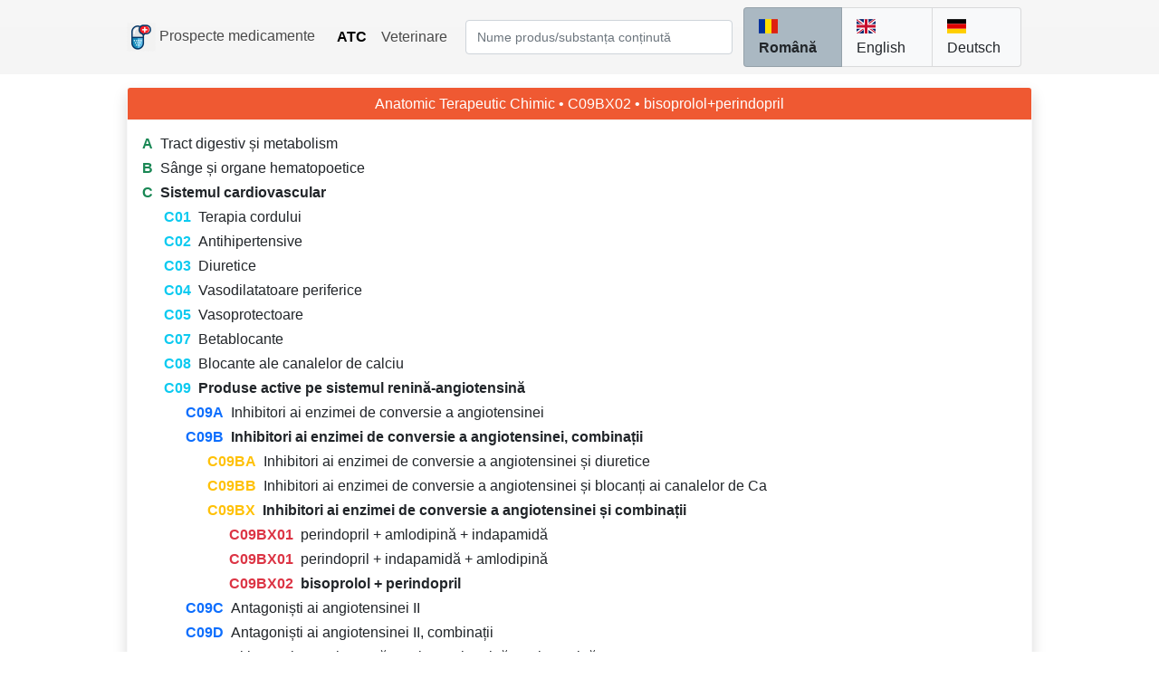

--- FILE ---
content_type: text/html; charset=UTF-8
request_url: https://prospecte.ro/ro/atc/C09BX02-bisoprolol-perindopril-produse-active-pe-sistemul-renina-angiotensina
body_size: 4525
content:
<!DOCTYPE html>
<html lang="ro">

<head>
    <meta charset="utf-8">
<title>C09BX02 bisoprolol+perindopril | Produse active pe sistemul renină-angiotensină</title>
<meta name="description" content="ATC C09BX02 | substanța chimică bisoprolol+perindopril"/>
<meta name="viewport" content="width=device-width, initial-scale=1.0, user-scalable=yes">
<link rel="shortcut icon" href="https://prospecte.ro/logo.png"/>
<meta content="IE=Edge" http-equiv="x-ua-compatible"/>
<meta http-equiv="content-language" content="ro" />

<link rel="alternate" hreflang="ro" href="https://prospecte.ro/ro/atc/C09BX02-bisoprolol-perindopril-produse-active-pe-sistemul-renina-angiotensina" />
<link rel="alternate" hreflang="en" href="https://prospecte.ro/en/atc/C09BX02-bisoprolol-perindopril-agents-acting-on-the-renin-angiotensin-system" />
<link rel="alternate" hreflang="de" href="https://prospecte.ro/de/atc/C09BX02-bisoprolol-perindopril-mittel-mit-wirkung-auf-das-renin-angiotensin-system" />
<link rel="alternate" hreflang="x-default" href="https://prospecte.ro/en/atc/C09BX02-bisoprolol-perindopril-agents-acting-on-the-renin-angiotensin-system" />
<link rel="canonical" href="https://prospecte.ro/ro/atc/C09BX02-bisoprolol-perindopril-produse-active-pe-sistemul-renina-angiotensina"/>

<meta property="og:title" content="C09BX02 bisoprolol+perindopril | Produse active pe sistemul renină-angiotensină">
<meta property="og:description" content="ATC C09BX02 | substanța chimică bisoprolol+perindopril">
<meta property="og:url" content="https://prospecte.ro/ro/atc/C09BX02-bisoprolol-perindopril-produse-active-pe-sistemul-renina-angiotensina">
<meta property="og:image" content="">
<meta property="og:type" content="article">
<meta property="og:locale" content="ro">
<meta property="og:site_name" content="Prospecte medicamente">
<meta name="twitter:card" content="summary_large_image">

<link rel="preconnect" href="https://fonts.googleapis.com" crossorigin>
<link rel="preconnect" href="https://fonts.gstatic.com" crossorigin>
<link rel="stylesheet" href="https://prospecte.ro/css/fonts.min.css">
<link rel="stylesheet" href="https://prospecte.ro/css/prospecte-new.min.css">
<link rel="stylesheet" href="https://prospecte.ro/css/bootstrap.min.css">

<style>
        @media (min-width: 576px) {
        .container,
        .container-fluid {
            width: 95% !important;
            max-width: 95% !important;
        }
    }
    @media (min-width: 768px) {
        .container,
        .container-fluid {
            width: 90% !important;
            max-width: 90% !important;
        }
    }
    @media (min-width: 992px) {
        .container,
        .container-fluid {
            width: 85% !important;
            max-width: 85% !important;
        }
    }
    @media (min-width: 1200px) {
        .container,
        .container-fluid {
            width: 80% !important;
            max-width: 80% !important;
        }
    }
    @media (min-width: 1400px) {
        .container,
        .container-fluid {
            width: 75% !important;
            max-width: 75% !important;
        }
    }
    @media (min-width: 2160px) {
        .container,
        .container-fluid {
            width: 61.8% !important;
            max-width: 61.8% !important;
        }
    }
    
    .anchor::before {
        content: '';
        display: block;
            height:      75px;
        margin-top: -75px;
            visibility: hidden
    }
</style>

<!-- Global site tag (gtag.js) - Google Analytics -->
<script async src="https://www.googletagmanager.com/gtag/js?id=G-BT8W8VDT65"></script>
<script>
    console.log = function() {}
    window.dataLayer = window.dataLayer || [];
    function gtag(){dataLayer.push(arguments);}
    gtag('js', new Date());
    gtag('config', 'G-BT8W8VDT65');
</script>
<script async src="https://pagead2.googlesyndication.com/pagead/js/adsbygoogle.js?client=ca-pub-3519019146899556" crossorigin="anonymous"></script><script type="application/ld+json">
{
   "@context": "https://schema.org",
   "@type": "NewsArticle",
   "headline": "C09BX02 bisoprolol+perindopril | Produse active pe sistemul renină-angiotensină",
   "articleBody": "ATC C09BX02 | substanța chimică bisoprolol+perindopril",
   "description": "",
   "datePublished": "2025-05-01T08:00:00+02:00",
   "dateModified": "2025-05-23T07:00:00+02:00",
   "author": {
     "@type": "Person",
     "name": "prospecte.ro", 
     "url": "https://prospecte.ro/ro/index.php"
   },
   "publisher": {
     "@type": "Organization",
     "name": "https:/prospecte.ro",
     "logo": {
       "@type": "ImageObject",
       "url": "https://prospecte.ro/logo_big.jpg"
     }
   },
   "url": "https://prospecte.ro/ro/atc/C09BX02-bisoprolol-perindopril-produse-active-pe-sistemul-renina-angiotensina",
   "mainEntityOfPage": "https://prospecte.ro/ro/atc/C09BX02-bisoprolol-perindopril-produse-active-pe-sistemul-renina-angiotensina",
   "image": [
       "https://prospecte.ro/medication.jpg"
   ]
}
</script>

</head>

<body class="d-flex flex-column min-vh-100">
<div class="fixed-top">
    <nav class="navbar navbar-light navbar-expand bg-gray bg-gradient">
        <div class="container">
            <a class="navbar-brand" href="https://prospecte.ro/ro/index.php"
               style="text-decoration: none">
                <img class="align-middle" src="/logo.png" width="32" height="32" alt="prospecte.ro logo">
                <span class="fw-normal text-black-50">Prospecte medicamente</span>
            </a>

            <div class="navbar-expand" id="navbarNav">
                <ul class="navbar-nav text-black-50 fw-normal">
                    <li class="nav-item">
                        <a class="nav-link text-black fw-bold"
                           style="color: inherit;text-decoration: none"
                           href="https://prospecte.ro/ro/atc.php"
                           title="Coduri pentru clasificarea ATC (Anatomic Terapeutic Chimic)">ATC</a>
                    </li>
                    <li class="nav-item">
                        <a class="nav-link "
                           style="color: inherit;text-decoration: none"
                           href="https://prospecte.ro/ro/veterinar.php"
                           title="Medicamente de uz veterinar și prospectele lor">Veterinare</a>
                    </li>
                </ul>
            </div>

            <div class="container">
                <form action="https://prospecte.ro/ro/search.php" method="get" autocomplete="off"
                      spellcheck="false"
                      class="flex-grow-1 me-0">
                    <div class="input-group">
                        <input id="medicamente" type="text"
                               class="form-control bg-white rounded mt-1 mb-1"
                               style="overflow: visible; !important;"
                               placeholder="Nume produs/substanța conținută" name="product"/>
                        <input id="med_hidden" type="hidden" name="exact" value="false"/>
                    </div>
                    <button hidden id="submit" type="submit"></button>
                </form>
            </div>

            <div class="container">
                <div class="row float-end">
                    <ul class="col-12 text-black list-group list-group-horizontal me-0">
                        <li class="list-group-item bg-twitter-gray">
                                                        <a class="me-2 active fw-bold" style="color: inherit;"
                               hreflang="ro"
                               href="https://prospecte.ro/ro/atc/C09BX02-bisoprolol-perindopril-produse-active-pe-sistemul-renina-angiotensina">
                                <span class="flag-icon flag-icon-ro"></span>  Română                            </a>
                        </li>
                        <li class="list-group-item bg-light">
                                                        <a class="me-2 " style="color: inherit;"
                               hreflang="en"
                               href="https://prospecte.ro/en/atc/C09BX02-bisoprolol-perindopril-agents-acting-on-the-renin-angiotensin-system">
                                <span class="flag-icon flag-icon-us"></span>  English                            </a>
                        </li>
                        <li class="list-group-item bg-light">
                                                        <a class="" style="color: inherit;"
                               hreflang="de"
                               href="https://prospecte.ro/de/atc/C09BX02-bisoprolol-perindopril-mittel-mit-wirkung-auf-das-renin-angiotensin-system">
                                <span class="flag-icon flag-icon-de"></span>  Deutsch                            </a>
                        </li>
                    </ul>
                </div>
            </div>
        </div>
    </nav>
</div>

<div class="container">
    
    <div class="row mt-5">
        <div class="col-12 mt-5">
            <div class="card shadow border-light mb-3">
                                <h1 class="card-header bg-orange text-white border-light text-center">
                                            Anatomic Terapeutic Chimic                                        <span class="text-white"> &bull; C09BX02 &bull; bisoprolol+perindopril</span>
                </h1>
                <div class="card-body">
                    
                            <h2 class="fw-light" style="display: flex;" id="A">
                                <span class="text-success me-2 fw-bold"> A </span>
                                <a href="https://prospecte.ro/ro/atc/A-tract-digestiv-si-metabolism"
                                   style="color: inherit;">
                                    <span
                                        class="ml-1 text-dark ">Tract digestiv și metabolism</span>
                                </a>
                            </h2>

                                                    
                            <h2 class="fw-light" style="display: flex;" id="B">
                                <span class="text-success me-2 fw-bold"> B </span>
                                <a href="https://prospecte.ro/ro/atc/B-sange-si-organe-hematopoetice"
                                   style="color: inherit;">
                                    <span
                                        class="ml-1 text-dark ">Sânge și organe hematopoetice</span>
                                </a>
                            </h2>

                                                    
                            <h2 class="fw-light" style="display: flex;" id="C">
                                <span class="text-success me-2 fw-bold"> C </span>
                                <a href="https://prospecte.ro/ro/atc/C-sistemul-cardiovascular"
                                   style="color: inherit;">
                                    <span
                                        class="ml-1 text-dark fw-bold">Sistemul cardiovascular</span>
                                </a>
                            </h2>

                            
                                        <h2 class="fw-light ms-4" style="display: flex;"
                                            id="C01">
                                            <span class="text-info me-2 fw-bold"> C01</span>
                                            <a style="color: inherit;"
                                               href="https://prospecte.ro/ro/atc/C01-terapia-cordului">
                                                <span
                                                    class="text-dark "> Terapia cordului </span>
                                            </a>
                                        </h2>

                                                                            
                                        <h2 class="fw-light ms-4" style="display: flex;"
                                            id="C02">
                                            <span class="text-info me-2 fw-bold"> C02</span>
                                            <a style="color: inherit;"
                                               href="https://prospecte.ro/ro/atc/C02-antihipertensive">
                                                <span
                                                    class="text-dark "> Antihipertensive </span>
                                            </a>
                                        </h2>

                                                                            
                                        <h2 class="fw-light ms-4" style="display: flex;"
                                            id="C03">
                                            <span class="text-info me-2 fw-bold"> C03</span>
                                            <a style="color: inherit;"
                                               href="https://prospecte.ro/ro/atc/C03-diuretice">
                                                <span
                                                    class="text-dark "> Diuretice </span>
                                            </a>
                                        </h2>

                                                                            
                                        <h2 class="fw-light ms-4" style="display: flex;"
                                            id="C04">
                                            <span class="text-info me-2 fw-bold"> C04</span>
                                            <a style="color: inherit;"
                                               href="https://prospecte.ro/ro/atc/C04-vasodilatatoare-periferice">
                                                <span
                                                    class="text-dark "> Vasodilatatoare periferice </span>
                                            </a>
                                        </h2>

                                                                            
                                        <h2 class="fw-light ms-4" style="display: flex;"
                                            id="C05">
                                            <span class="text-info me-2 fw-bold"> C05</span>
                                            <a style="color: inherit;"
                                               href="https://prospecte.ro/ro/atc/C05-vasoprotectoare">
                                                <span
                                                    class="text-dark "> Vasoprotectoare </span>
                                            </a>
                                        </h2>

                                                                            
                                        <h2 class="fw-light ms-4" style="display: flex;"
                                            id="C07">
                                            <span class="text-info me-2 fw-bold"> C07</span>
                                            <a style="color: inherit;"
                                               href="https://prospecte.ro/ro/atc/C07-betablocante">
                                                <span
                                                    class="text-dark "> Betablocante </span>
                                            </a>
                                        </h2>

                                                                            
                                        <h2 class="fw-light ms-4" style="display: flex;"
                                            id="C08">
                                            <span class="text-info me-2 fw-bold"> C08</span>
                                            <a style="color: inherit;"
                                               href="https://prospecte.ro/ro/atc/C08-blocante-ale-canalelor-de-calciu">
                                                <span
                                                    class="text-dark "> Blocante ale canalelor de calciu </span>
                                            </a>
                                        </h2>

                                                                            
                                        <h2 class="fw-light ms-4" style="display: flex;"
                                            id="C09">
                                            <span class="text-info me-2 fw-bold"> C09</span>
                                            <a style="color: inherit;"
                                               href="https://prospecte.ro/ro/atc/C09-produse-active-pe-sistemul-renina-angiotensina">
                                                <span
                                                    class="text-dark fw-bold"> Produse active pe sistemul renină-angiotensină </span>
                                            </a>
                                        </h2>

                                        
                                                    <h2 class="fw-light ms-5" style="display: flex;"
                                                        id="C09A">
                                                        <span
                                                            class="text-primary me-2 fw-bold"> C09A</span>
                                                        <a href="https://prospecte.ro/ro/atc/C09A-inhibitori-ai-enzimei-de-conversie-a-angiotensinei"
                                                           style="color: inherit;">
                                                            <span
                                                                class="text-dark "> Inhibitori ai enzimei de conversie a angiotensinei </span>
                                                        </a>
                                                    </h2>

                                                                                                    
                                                    <h2 class="fw-light ms-5" style="display: flex;"
                                                        id="C09B">
                                                        <span
                                                            class="text-primary me-2 fw-bold"> C09B</span>
                                                        <a href="https://prospecte.ro/ro/atc/C09B-inhibitori-ai-enzimei-de-conversie-a-angiotensinei-combinatii"
                                                           style="color: inherit;">
                                                            <span
                                                                class="text-dark fw-bold"> Inhibitori ai enzimei de conversie a angiotensinei, combinații </span>
                                                        </a>
                                                    </h2>

                                                    
                                                                <h2 class="fw-light ms-5" style="display: flex;"
                                                                    id="C09BA">
                                                                    <span
                                                                        class="text-warning me-2 ms-4 fw-bold"> C09BA</span>
                                                                    <a href="https://prospecte.ro/ro/atc/C09BA-inhibitori-ai-enzimei-de-conversie-a-angiotensinei-si-diuretice"
                                                                       style="color: inherit;">
                                                                        <span
                                                                            class="text-dark "> Inhibitori ai enzimei de conversie a angiotensinei și diuretice </span>
                                                                    </a>
                                                                </h2>

                                                                                                                            
                                                                <h2 class="fw-light ms-5" style="display: flex;"
                                                                    id="C09BB">
                                                                    <span
                                                                        class="text-warning me-2 ms-4 fw-bold"> C09BB</span>
                                                                    <a href="https://prospecte.ro/ro/atc/C09BB-inhibitori-ai-enzimei-de-conversie-a-angiotensinei-si-blocanti-ai-canalelor-de-ca"
                                                                       style="color: inherit;">
                                                                        <span
                                                                            class="text-dark "> Inhibitori ai enzimei de conversie a angiotensinei și blocanți ai canalelor de Ca </span>
                                                                    </a>
                                                                </h2>

                                                                                                                            
                                                                <h2 class="fw-light ms-5" style="display: flex;"
                                                                    id="C09BX">
                                                                    <span
                                                                        class="text-warning me-2 ms-4 fw-bold"> C09BX</span>
                                                                    <a href="https://prospecte.ro/ro/atc/C09BX-inhibitori-ai-enzimei-de-conversie-a-angiotensinei-si-combinatii"
                                                                       style="color: inherit;">
                                                                        <span
                                                                            class="text-dark fw-bold"> Inhibitori ai enzimei de conversie a angiotensinei și combinații </span>
                                                                    </a>
                                                                </h2>

                                                                                                                                            <h2 class="fw-light ms-5"
                                                                                style="display: flex;"
                                                                                id="C09BX01">
                                                                                <span
                                                                                    class="text-danger me-2 ms-5 fw-bold"> C09BX01</span>
                                                                                <a href="https://prospecte.ro/ro/substance/perindopril-amlodipina-indapamida"
                                                                                   style="color: inherit;">
                                                                                    <span
                                                                                        class="text-dark ">perindopril + amlodipină + indapamidă</span>
                                                                                </a>
                                                                            </h2>
                                                                                                                                                    <h2 class="fw-light ms-5"
                                                                                style="display: flex;"
                                                                                id="C09BX01">
                                                                                <span
                                                                                    class="text-danger me-2 ms-5 fw-bold"> C09BX01</span>
                                                                                <a href="https://prospecte.ro/ro/substance/perindopril-indapamida-amlodipina"
                                                                                   style="color: inherit;">
                                                                                    <span
                                                                                        class="text-dark ">perindopril + indapamidă + amlodipină</span>
                                                                                </a>
                                                                            </h2>
                                                                                                                                                    <h2 class="fw-light ms-5"
                                                                                style="display: flex;"
                                                                                id="C09BX02">
                                                                                <span
                                                                                    class="text-danger me-2 ms-5 fw-bold"> C09BX02</span>
                                                                                <a href="https://prospecte.ro/ro/substance/bisoprolol-perindopril"
                                                                                   style="color: inherit;">
                                                                                    <span
                                                                                        class="text-dark fw-bold">bisoprolol + perindopril</span>
                                                                                </a>
                                                                            </h2>
                                                                                                                                                                                                                                        
                                                    <h2 class="fw-light ms-5" style="display: flex;"
                                                        id="C09C">
                                                        <span
                                                            class="text-primary me-2 fw-bold"> C09C</span>
                                                        <a href="https://prospecte.ro/ro/atc/C09C-antagonisti-ai-angiotensinei-ii"
                                                           style="color: inherit;">
                                                            <span
                                                                class="text-dark "> Antagoniști ai angiotensinei II </span>
                                                        </a>
                                                    </h2>

                                                                                                    
                                                    <h2 class="fw-light ms-5" style="display: flex;"
                                                        id="C09D">
                                                        <span
                                                            class="text-primary me-2 fw-bold"> C09D</span>
                                                        <a href="https://prospecte.ro/ro/atc/C09D-antagonisti-ai-angiotensinei-ii-combinatii"
                                                           style="color: inherit;">
                                                            <span
                                                                class="text-dark "> Antagoniști ai angiotensinei II, combinații </span>
                                                        </a>
                                                    </h2>

                                                                                                    
                                                    <h2 class="fw-light ms-5" style="display: flex;"
                                                        id="C09X">
                                                        <span
                                                            class="text-primary me-2 fw-bold"> C09X</span>
                                                        <a href="https://prospecte.ro/ro/atc/C09X-alti-agenti-ce-actioneaza-pe-sistemul-renina-angiotensina"
                                                           style="color: inherit;">
                                                            <span
                                                                class="text-dark "> Alți agenți ce acționează pe sistemul renină-angiotensină </span>
                                                        </a>
                                                    </h2>

                                                                                                                                                                                
                                        <h2 class="fw-light ms-4" style="display: flex;"
                                            id="C10">
                                            <span class="text-info me-2 fw-bold"> C10</span>
                                            <a style="color: inherit;"
                                               href="https://prospecte.ro/ro/atc/C10-hipolipemiante">
                                                <span
                                                    class="text-dark "> Hipolipemiante </span>
                                            </a>
                                        </h2>

                                                                                                                                
                            <h2 class="fw-light" style="display: flex;" id="D">
                                <span class="text-success me-2 fw-bold"> D </span>
                                <a href="https://prospecte.ro/ro/atc/D-preparate-dermatologice"
                                   style="color: inherit;">
                                    <span
                                        class="ml-1 text-dark ">Preparate dermatologice</span>
                                </a>
                            </h2>

                                                    
                            <h2 class="fw-light" style="display: flex;" id="G">
                                <span class="text-success me-2 fw-bold"> G </span>
                                <a href="https://prospecte.ro/ro/atc/G-aparatul-genito-urinar-si-hormoni-sexuali"
                                   style="color: inherit;">
                                    <span
                                        class="ml-1 text-dark ">Aparatul genito-urinar și hormoni sexuali</span>
                                </a>
                            </h2>

                                                    
                            <h2 class="fw-light" style="display: flex;" id="H">
                                <span class="text-success me-2 fw-bold"> H </span>
                                <a href="https://prospecte.ro/ro/atc/H-preparate-hormonale-sistemice-excluzand-hormoni-sexuali-si-insuline"
                                   style="color: inherit;">
                                    <span
                                        class="ml-1 text-dark ">Preparate hormonale sistemice, excluzând hormoni sexuali și insuline</span>
                                </a>
                            </h2>

                                                    
                            <h2 class="fw-light" style="display: flex;" id="J">
                                <span class="text-success me-2 fw-bold"> J </span>
                                <a href="https://prospecte.ro/ro/atc/J-antiinfectioase-de-uz-sistemic"
                                   style="color: inherit;">
                                    <span
                                        class="ml-1 text-dark ">Antiinfecțioase de uz sistemic</span>
                                </a>
                            </h2>

                                                    
                            <h2 class="fw-light" style="display: flex;" id="L">
                                <span class="text-success me-2 fw-bold"> L </span>
                                <a href="https://prospecte.ro/ro/atc/L-agenti-antineoplazici-si-imunomodulatori"
                                   style="color: inherit;">
                                    <span
                                        class="ml-1 text-dark ">Agenți antineoplazici și imunomodulatori</span>
                                </a>
                            </h2>

                                                    
                            <h2 class="fw-light" style="display: flex;" id="M">
                                <span class="text-success me-2 fw-bold"> M </span>
                                <a href="https://prospecte.ro/ro/atc/M-sistemul-musculo-scheletic"
                                   style="color: inherit;">
                                    <span
                                        class="ml-1 text-dark ">Sistemul musculo-scheletic</span>
                                </a>
                            </h2>

                                                    
                            <h2 class="fw-light" style="display: flex;" id="N">
                                <span class="text-success me-2 fw-bold"> N </span>
                                <a href="https://prospecte.ro/ro/atc/N-sistemul-nervos"
                                   style="color: inherit;">
                                    <span
                                        class="ml-1 text-dark ">Sistemul nervos</span>
                                </a>
                            </h2>

                                                    
                            <h2 class="fw-light" style="display: flex;" id="P">
                                <span class="text-success me-2 fw-bold"> P </span>
                                <a href="https://prospecte.ro/ro/atc/P-produse-antiparazitare-insecticide-si-repelente"
                                   style="color: inherit;">
                                    <span
                                        class="ml-1 text-dark ">Produse antiparazitare, insecticide si repelente</span>
                                </a>
                            </h2>

                                                    
                            <h2 class="fw-light" style="display: flex;" id="R">
                                <span class="text-success me-2 fw-bold"> R </span>
                                <a href="https://prospecte.ro/ro/atc/R-aparatul-respirator"
                                   style="color: inherit;">
                                    <span
                                        class="ml-1 text-dark ">Aparatul respirator</span>
                                </a>
                            </h2>

                                                    
                            <h2 class="fw-light" style="display: flex;" id="S">
                                <span class="text-success me-2 fw-bold"> S </span>
                                <a href="https://prospecte.ro/ro/atc/S-organe-senzitive"
                                   style="color: inherit;">
                                    <span
                                        class="ml-1 text-dark ">Organe senzitive</span>
                                </a>
                            </h2>

                                                    
                            <h2 class="fw-light" style="display: flex;" id="V">
                                <span class="text-success me-2 fw-bold"> V </span>
                                <a href="https://prospecte.ro/ro/atc/V-varia"
                                   style="color: inherit;">
                                    <span
                                        class="ml-1 text-dark ">Varia</span>
                                </a>
                            </h2>

                                                                    </div>
                <h2 class="card-footer fw-normal m-0 py-3 border-light">
                    Reprezintă un sistem de clasificare a medicamentelor în funcție de codul  <strong>ATC</strong>.<br>
                    Clasificarea este în funcție de aparatul sau sistemul asupra căruia acționează medicamentul respectiv, efectul terapeutic și structura chimică a moleculei.                </h2>
            </div>
        </div>
    </div>

    </div>
<script src="https://prospecte.ro/js/bootstrap.min.js"></script>
<script src="https://prospecte.ro/js/autocomplete.min.js"></script><script>
    autocomplete(document.getElementById("medicamente"), document.getElementById("med_hidden"), document.getElementById("submit"), "ro");
</script>
<footer class="bg-gray bg-gradient d-flex justify-content-center mt-auto">
    <div class="py-3 text-title fw-normal spacing">
        Copyright © prospecte.ro 2019-2025
    </div>
</footer>
</body>
</html>

--- FILE ---
content_type: text/html; charset=utf-8
request_url: https://www.google.com/recaptcha/api2/aframe
body_size: 265
content:
<!DOCTYPE HTML><html><head><meta http-equiv="content-type" content="text/html; charset=UTF-8"></head><body><script nonce="lBj8rr4Z7e105RoS8fuspA">/** Anti-fraud and anti-abuse applications only. See google.com/recaptcha */ try{var clients={'sodar':'https://pagead2.googlesyndication.com/pagead/sodar?'};window.addEventListener("message",function(a){try{if(a.source===window.parent){var b=JSON.parse(a.data);var c=clients[b['id']];if(c){var d=document.createElement('img');d.src=c+b['params']+'&rc='+(localStorage.getItem("rc::a")?sessionStorage.getItem("rc::b"):"");window.document.body.appendChild(d);sessionStorage.setItem("rc::e",parseInt(sessionStorage.getItem("rc::e")||0)+1);localStorage.setItem("rc::h",'1768589195993');}}}catch(b){}});window.parent.postMessage("_grecaptcha_ready", "*");}catch(b){}</script></body></html>

--- FILE ---
content_type: image/svg+xml
request_url: https://prospecte.ro/flags/4x3/de.svg
body_size: -374
content:
<svg xmlns="http://www.w3.org/2000/svg" id="flag-icon-css-de" viewBox="0 0 640 480">
    <path fill="#ffce00" d="M0 320h640v160H0z"/>
    <path d="M0 0h640v160H0z"/>
    <path fill="#d00" d="M0 160h640v160H0z"/>
</svg>